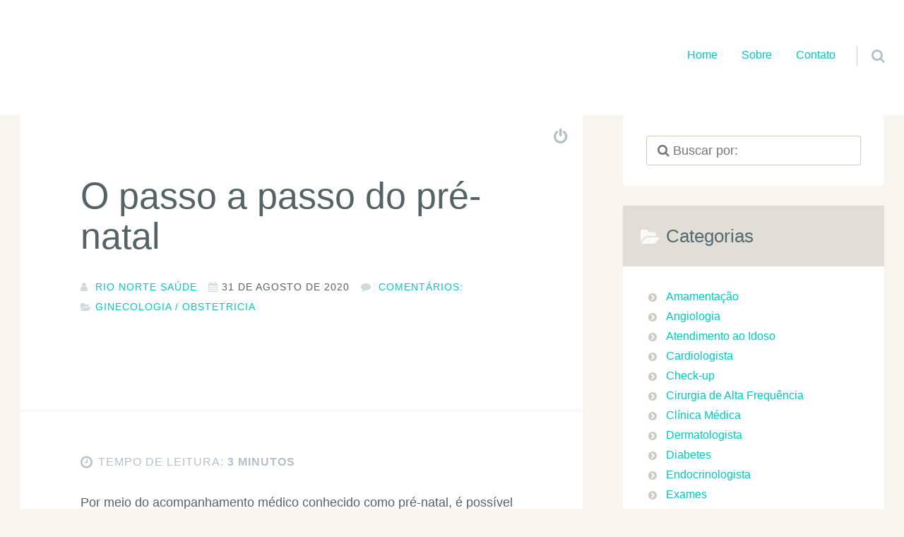

--- FILE ---
content_type: text/html; charset=UTF-8
request_url: https://www.rionortesaude.com.br/blog/o-passo-a-passo-do-pre-natal/
body_size: 26372
content:
<!doctype html>

<html lang="pt-BR" class="no-js">

<head><script>if(navigator.userAgent.match(/MSIE|Internet Explorer/i)||navigator.userAgent.match(/Trident\/7\..*?rv:11/i)){var href=document.location.href;if(!href.match(/[?&]nowprocket/)){if(href.indexOf("?")==-1){if(href.indexOf("#")==-1){document.location.href=href+"?nowprocket=1"}else{document.location.href=href.replace("#","?nowprocket=1#")}}else{if(href.indexOf("#")==-1){document.location.href=href+"&nowprocket=1"}else{document.location.href=href.replace("#","&nowprocket=1#")}}}}</script><script>class RocketLazyLoadScripts{constructor(e){this.triggerEvents=e,this.eventOptions={passive:!0},this.userEventListener=this.triggerListener.bind(this),this.delayedScripts={normal:[],async:[],defer:[]},this.allJQueries=[]}_addUserInteractionListener(e){this.triggerEvents.forEach((t=>window.addEventListener(t,e.userEventListener,e.eventOptions)))}_removeUserInteractionListener(e){this.triggerEvents.forEach((t=>window.removeEventListener(t,e.userEventListener,e.eventOptions)))}triggerListener(){this._removeUserInteractionListener(this),"loading"===document.readyState?document.addEventListener("DOMContentLoaded",this._loadEverythingNow.bind(this)):this._loadEverythingNow()}async _loadEverythingNow(){this._delayEventListeners(),this._delayJQueryReady(this),this._handleDocumentWrite(),this._registerAllDelayedScripts(),this._preloadAllScripts(),await this._loadScriptsFromList(this.delayedScripts.normal),await this._loadScriptsFromList(this.delayedScripts.defer),await this._loadScriptsFromList(this.delayedScripts.async),await this._triggerDOMContentLoaded(),await this._triggerWindowLoad(),window.dispatchEvent(new Event("rocket-allScriptsLoaded"))}_registerAllDelayedScripts(){document.querySelectorAll("script[type=rocketlazyloadscript]").forEach((e=>{e.hasAttribute("src")?e.hasAttribute("async")&&!1!==e.async?this.delayedScripts.async.push(e):e.hasAttribute("defer")&&!1!==e.defer||"module"===e.getAttribute("data-rocket-type")?this.delayedScripts.defer.push(e):this.delayedScripts.normal.push(e):this.delayedScripts.normal.push(e)}))}async _transformScript(e){return await this._requestAnimFrame(),new Promise((t=>{const n=document.createElement("script");let r;[...e.attributes].forEach((e=>{let t=e.nodeName;"type"!==t&&("data-rocket-type"===t&&(t="type",r=e.nodeValue),n.setAttribute(t,e.nodeValue))})),e.hasAttribute("src")?(n.addEventListener("load",t),n.addEventListener("error",t)):(n.text=e.text,t()),e.parentNode.replaceChild(n,e)}))}async _loadScriptsFromList(e){const t=e.shift();return t?(await this._transformScript(t),this._loadScriptsFromList(e)):Promise.resolve()}_preloadAllScripts(){var e=document.createDocumentFragment();[...this.delayedScripts.normal,...this.delayedScripts.defer,...this.delayedScripts.async].forEach((t=>{const n=t.getAttribute("src");if(n){const t=document.createElement("link");t.href=n,t.rel="preload",t.as="script",e.appendChild(t)}})),document.head.appendChild(e)}_delayEventListeners(){let e={};function t(t,n){!function(t){function n(n){return e[t].eventsToRewrite.indexOf(n)>=0?"rocket-"+n:n}e[t]||(e[t]={originalFunctions:{add:t.addEventListener,remove:t.removeEventListener},eventsToRewrite:[]},t.addEventListener=function(){arguments[0]=n(arguments[0]),e[t].originalFunctions.add.apply(t,arguments)},t.removeEventListener=function(){arguments[0]=n(arguments[0]),e[t].originalFunctions.remove.apply(t,arguments)})}(t),e[t].eventsToRewrite.push(n)}function n(e,t){let n=e[t];Object.defineProperty(e,t,{get:()=>n||function(){},set(r){e["rocket"+t]=n=r}})}t(document,"DOMContentLoaded"),t(window,"DOMContentLoaded"),t(window,"load"),t(window,"pageshow"),t(document,"readystatechange"),n(document,"onreadystatechange"),n(window,"onload"),n(window,"onpageshow")}_delayJQueryReady(e){let t=window.jQuery;Object.defineProperty(window,"jQuery",{get:()=>t,set(n){if(n&&n.fn&&!e.allJQueries.includes(n)){n.fn.ready=n.fn.init.prototype.ready=function(t){e.domReadyFired?t.bind(document)(n):document.addEventListener("rocket-DOMContentLoaded",(()=>t.bind(document)(n)))};const t=n.fn.on;n.fn.on=n.fn.init.prototype.on=function(){if(this[0]===window){function e(e){return e.split(" ").map((e=>"load"===e||0===e.indexOf("load.")?"rocket-jquery-load":e)).join(" ")}"string"==typeof arguments[0]||arguments[0]instanceof String?arguments[0]=e(arguments[0]):"object"==typeof arguments[0]&&Object.keys(arguments[0]).forEach((t=>{delete Object.assign(arguments[0],{[e(t)]:arguments[0][t]})[t]}))}return t.apply(this,arguments),this},e.allJQueries.push(n)}t=n}})}async _triggerDOMContentLoaded(){this.domReadyFired=!0,await this._requestAnimFrame(),document.dispatchEvent(new Event("rocket-DOMContentLoaded")),await this._requestAnimFrame(),window.dispatchEvent(new Event("rocket-DOMContentLoaded")),await this._requestAnimFrame(),document.dispatchEvent(new Event("rocket-readystatechange")),await this._requestAnimFrame(),document.rocketonreadystatechange&&document.rocketonreadystatechange()}async _triggerWindowLoad(){await this._requestAnimFrame(),window.dispatchEvent(new Event("rocket-load")),await this._requestAnimFrame(),window.rocketonload&&window.rocketonload(),await this._requestAnimFrame(),this.allJQueries.forEach((e=>e(window).trigger("rocket-jquery-load"))),window.dispatchEvent(new Event("rocket-pageshow")),await this._requestAnimFrame(),window.rocketonpageshow&&window.rocketonpageshow()}_handleDocumentWrite(){const e=new Map;document.write=document.writeln=function(t){const n=document.currentScript,r=document.createRange(),i=n.parentElement;let o=e.get(n);void 0===o&&(o=n.nextSibling,e.set(n,o));const a=document.createDocumentFragment();r.setStart(a,0),a.appendChild(r.createContextualFragment(t)),i.insertBefore(a,o)}}async _requestAnimFrame(){return new Promise((e=>requestAnimationFrame(e)))}static run(){const e=new RocketLazyLoadScripts(["keydown","mousemove","touchmove","touchstart","touchend","wheel"]);e._addUserInteractionListener(e)}}RocketLazyLoadScripts.run();
</script>
	<meta charset="UTF-8" />
<meta name='robots' content='max-image-preview:large' />
<meta name="viewport" content="width=device-width, initial-scale=1" />
<meta name="generator" content="Épico 1.9.7" />

	<!-- This site is optimized with the Yoast SEO plugin v15.7 - https://yoast.com/wordpress/plugins/seo/ -->
	<title>O passo a passo do pré-natal | Blog</title><link rel="preload" as="style" href="https://fonts.googleapis.com/css?family=Roboto%20Slab%3A300%2C400%7CNoto%20Serif%3A400%2C700%2C400i%2C700i&#038;display=swap" /><link rel="stylesheet" href="https://fonts.googleapis.com/css?family=Roboto%20Slab%3A300%2C400%7CNoto%20Serif%3A400%2C700%2C400i%2C700i&#038;display=swap" media="print" onload="this.media='all'" /><noscript><link rel="stylesheet" href="https://fonts.googleapis.com/css?family=Roboto%20Slab%3A300%2C400%7CNoto%20Serif%3A400%2C700%2C400i%2C700i&#038;display=swap" /></noscript><link rel="stylesheet" href="https://www.rionortesaude.com.br/blog/wp-content/cache/min/1/02f4191f08fad85380ed0489a1ccabb6.css" media="all" data-minify="1" />
	<meta name="description" content="Por meio do acompanhamento médico conhecido como pré-natal, é possível não só conferir a saúde da futura mamãe e do bebê, com exames clínicos e" />
	<meta name="robots" content="index, follow, max-snippet:-1, max-image-preview:large, max-video-preview:-1" />
	<link rel="canonical" href="https://www.rionortesaude.com.br/blog/o-passo-a-passo-do-pre-natal/" />
	<meta property="og:locale" content="pt_BR" />
	<meta property="og:type" content="article" />
	<meta property="og:title" content="O passo a passo do pré-natal | Blog" />
	<meta property="og:description" content="Por meio do acompanhamento médico conhecido como pré-natal, é possível não só conferir a saúde da futura mamãe e do bebê, com exames clínicos e" />
	<meta property="og:url" content="https://www.rionortesaude.com.br/blog/o-passo-a-passo-do-pre-natal/" />
	<meta property="og:site_name" content="Blog" />
	<meta property="article:published_time" content="2020-08-31T12:32:32+00:00" />
	<meta property="article:modified_time" content="2020-09-18T11:54:52+00:00" />
	<meta property="og:image" content="https://www.rionortesaude.com.br/blog/wp-content/uploads/2020/08/O-passo-a-passo-do-pre-natal.png" />
	<meta property="og:image:width" content="1024" />
	<meta property="og:image:height" content="683" />
	<meta name="twitter:card" content="summary_large_image" />
	<meta name="twitter:label1" content="Written by">
	<meta name="twitter:data1" content="Rio Norte Saúde">
	<meta name="twitter:label2" content="Est. reading time">
	<meta name="twitter:data2" content="3 minutos">
	<script type="application/ld+json" class="yoast-schema-graph">{"@context":"https://schema.org","@graph":[{"@type":"Organization","@id":"https://www.rionortesaude.com.br/blog/#organization","name":"Rio norte Sa\u00fade","url":"https://www.rionortesaude.com.br/blog/","sameAs":[],"logo":{"@type":"ImageObject","@id":"https://www.rionortesaude.com.br/blog/#logo","inLanguage":"pt-BR","url":"https://www.rionortesaude.com.br/blog/wp-content/uploads/2019/01/logo-1.png","width":391,"height":100,"caption":"Rio norte Sa\u00fade"},"image":{"@id":"https://www.rionortesaude.com.br/blog/#logo"}},{"@type":"WebSite","@id":"https://www.rionortesaude.com.br/blog/#website","url":"https://www.rionortesaude.com.br/blog/","name":"Blog","description":"Aqui voc\u00ea encontrar\u00e1 artigos relativos a area da sa\u00fade, bem como, dicas, tutoriais, para se manter saud\u00e1vel.","publisher":{"@id":"https://www.rionortesaude.com.br/blog/#organization"},"potentialAction":[{"@type":"SearchAction","target":"https://www.rionortesaude.com.br/blog/?s={search_term_string}","query-input":"required name=search_term_string"}],"inLanguage":"pt-BR"},{"@type":"ImageObject","@id":"https://www.rionortesaude.com.br/blog/o-passo-a-passo-do-pre-natal/#primaryimage","inLanguage":"pt-BR","url":"https://www.rionortesaude.com.br/blog/wp-content/uploads/2020/08/O-passo-a-passo-do-pre-natal.png","width":1024,"height":683,"caption":"O passo a passo do pr\u00e9-natal"},{"@type":"WebPage","@id":"https://www.rionortesaude.com.br/blog/o-passo-a-passo-do-pre-natal/#webpage","url":"https://www.rionortesaude.com.br/blog/o-passo-a-passo-do-pre-natal/","name":"O passo a passo do pr\u00e9-natal | Blog","isPartOf":{"@id":"https://www.rionortesaude.com.br/blog/#website"},"primaryImageOfPage":{"@id":"https://www.rionortesaude.com.br/blog/o-passo-a-passo-do-pre-natal/#primaryimage"},"datePublished":"2020-08-31T12:32:32+00:00","dateModified":"2020-09-18T11:54:52+00:00","description":"Por meio do acompanhamento m\u00e9dico conhecido como pr\u00e9-natal, \u00e9 poss\u00edvel n\u00e3o s\u00f3 conferir a sa\u00fade da futura mam\u00e3e e do beb\u00ea, com exames cl\u00ednicos e","inLanguage":"pt-BR","potentialAction":[{"@type":"ReadAction","target":["https://www.rionortesaude.com.br/blog/o-passo-a-passo-do-pre-natal/"]}]},{"@type":"Article","@id":"https://www.rionortesaude.com.br/blog/o-passo-a-passo-do-pre-natal/#article","isPartOf":{"@id":"https://www.rionortesaude.com.br/blog/o-passo-a-passo-do-pre-natal/#webpage"},"author":{"@id":"https://www.rionortesaude.com.br/blog/#/schema/person/8feaea37ecbe6680acf9abef81a45886"},"headline":"O passo a passo do pr\u00e9-natal","datePublished":"2020-08-31T12:32:32+00:00","dateModified":"2020-09-18T11:54:52+00:00","mainEntityOfPage":{"@id":"https://www.rionortesaude.com.br/blog/o-passo-a-passo-do-pre-natal/#webpage"},"publisher":{"@id":"https://www.rionortesaude.com.br/blog/#organization"},"image":{"@id":"https://www.rionortesaude.com.br/blog/o-passo-a-passo-do-pre-natal/#primaryimage"},"articleSection":"Ginecologia / Obstetricia","inLanguage":"pt-BR"},{"@type":"Person","@id":"https://www.rionortesaude.com.br/blog/#/schema/person/8feaea37ecbe6680acf9abef81a45886","name":"Rio Norte Sa\u00fade","image":{"@type":"ImageObject","@id":"https://www.rionortesaude.com.br/blog/#personlogo","inLanguage":"pt-BR","url":"https://secure.gravatar.com/avatar/6ae7fe7287eab8f000807cb44bb40849?s=96&d=mm&r=g","caption":"Rio Norte Sa\u00fade"},"description":"Criada com o objetivo de oferecer consultas e servi\u00e7os a pre\u00e7os acess\u00edveis, a Rio Norte Sa\u00fade tem a proposta de disponibilizar um atendimento diferenciado e de qualidade para aqueles que n\u00e3o possuem planos de sa\u00fade. Amparo, apoio, carinho, cuidado e humaniza\u00e7\u00e3o s\u00e3o elementos que comp\u00f5em os pilares da cl\u00ednica. A Rio Norte conta ainda com profissionais altamente capacitados e equipe multidisciplinar s\u00e9ria e \u00e9tica que funcionam como parte da sua identidade. Localizada em um lugar de f\u00e1cil acesso, no centro de Madureira - Zona Norte do Rio, a cl\u00ednica conta com diversas especialidades para atender pacientes de todas as idades e com os mais variados casos cl\u00ednicos e exames laboratoriais. Ginecologia Pediatria Cardiologia Cl\u00ednica M\u00e9dica Gastroenterologia Endocrinologia Dermatologia Nutri\u00e7\u00e3o Ortopedia Urologia Angiologia Proctologia Atendimento ao Idoso Psicologia Neurologia Obstetra"}]}</script>
	<!-- / Yoast SEO plugin. -->


<link rel="amphtml" href="https://www.rionortesaude.com.br/blog/o-passo-a-passo-do-pre-natal/amp/" /><meta name="generator" content="AMP for WP 1.0.77.33"/><link rel='dns-prefetch' href='//use.fontawesome.com' />
<link rel='dns-prefetch' href='//maxcdn.bootstrapcdn.com' />
<link rel='dns-prefetch' href='//fonts.googleapis.com' />
<link rel='dns-prefetch' href='//themes.googleusercontent.com' />
<link href='https://fonts.gstatic.com' crossorigin rel='preconnect' />
<link rel="alternate" type="application/rss+xml" title="Feed para Blog &raquo;" href="https://www.rionortesaude.com.br/blog/feed/" />
<link rel="pingback" href="https://www.rionortesaude.com.br/blog/xmlrpc.php" />




<style id='style-inline-css' type='text/css'>
.page-template-landing[class*="epc-"]{background:#FFFFFF;}.page-template-landing[class*="epc-"] #page,.page-template-tpl-helper-min-pb[class*="epc-"] #page{border-top: none !important}
@media screen and (max-width:420px){.social-likes__counter{display:none}.sticky-active .social-total-shares{right:0}.sticky-active #social-bar-sticky #social-close{right:5px}}
.epc-nst,.epc-nst label,.epc-nst textarea,.epc-nst input:not([type=submit]):not([type=radio]):not([type=checkbox]):not([type=file]),.epc-nst select[multiple=multiple],.epc-nst.epc-button,.epc-nst input[type="submit"],.epc-nst a.uf-button,button.uf-button,.epc-nst .not-found input.search-submit[type="submit"],.epc-nst #nav input.search-submit[type="submit"],.epc-nst #comments .comment-reply-link,.epc-nst #comments .comment-reply-login,.epc-nst .widget_epico_author-id a[class*="button"],.epc-nst.wordpress div.uberaviso a[class*="button"],.epc-nst.wordpress .mejs-controls a:focus>.mejs-offscreen,.epc-nst .format-quote p:first-child:before,.epc-nst .format-quote p:first-child:after,.epc-nst .epico-related-posts h4.related-post-title,.epc-nst .placeholder,.epc-nst .editor-tag{font-family:Noto Serif,Georgia,serif}.epc-nst li.fa,.epc-nst li.fa:before,.epc-nst .fa,.epc-nst textarea.fa,.epc-nst input:not([type=submit]):not([type=radio]):not([type=checkbox]):not([type=file]).fa,.epc-nst .not-found input.search-submit[type="submit"],.epc-nst #search-wrap input.fa[type="search"],.epc-nst #nav input.search-submit[type="submit"],.epc-nst #respond #submit,.epc-nst .capture-wrap form input[class*="uf-"]{font-family:FontAwesome,Noto Serif,Georgia,serif!important}.epc-nst main{font-size:.9rem}.epc-nst #menu-primary li a,.epc-nst .author-profile,.epc-nst .nav-posts span,.epc-nst #sidebar-promo-inner .widget,.epc-nst #branding,.epc-nst #sidebar-footer .widget{font-size:.78889rem}.epc-nst .entry-byline>*,.epc-nst .entry-footer>*{font-size:.69012rem}.epc-nst #sidebar-primary section[class*="epico_pages"] li>a:first-child,.epc-nst #sidebar-primary section[class*="epico_links"] li>a:first-child{font-size:1.06563rem}.epc-nst .widget h3,.epc-nst .widget_social-id h3{font-size:1.30181rem}.epc-nst textarea,.epc-nst input:not([type=submit]):not([type=radio]):not([type=checkbox]):not([type=file]){font-size:.9rem}.epc-nst .nav-posts{font-size:1.025rem}.epc-nst #sidebar-top .widget,.epc-nst #breadcrumbs nav,.epc-nst .credit{font-size:.69012rem}.epc-nst .uberaviso{font-size:16px}@media only screen and (min-width:480px){.epc-nst .epico-related-posts h4.related-post-title{font-size:.9rem}}@media only screen and (min-width:680px){.epc-nst #sidebar-primary .widget,.epc-nst #after-primary,.epc-nst #sidebar-promo-home .widget,.epc-nst #sidebar-subsidiary .widget,.epc-nst #sidebar-before-content .widget,.epc-nst #after-primary .widget{font-size:.78889rem}.epc-nst #search-toggle:after{top:1px}}@media only screen and (min-width:1020px){.epc-nst.gecko #search-toggle::before,.epc-nst.ie #search-toggle::before{top:30px}.epc-nst .capture-wrap.fw .capture .capture-intro{font-size:19px}}@media only screen and (min-width:1410px){.epc-nst.gecko #search-toggle::before,.epc-nst.ie #search-toggle::before{top:33px}.epc-nst .capture-wrap.fw .capture .capture-notice{font-size:13px}.epc-nst .capture-wrap.fw.ip .capture .uf-fields .capture-notice{font-size:24px}.epc-nst #search-toggle:after{top:0}}@media only screen and (max-width:680px){.epc-nst #search-toggle:after{right:19px}.epc-nst #menu-primary li a{font-size:1.125rem}}@media only screen and (max-width:480px){.epc-nst #search-toggle:after{right:20px}}
</style>


<style id='global-styles-inline-css' type='text/css'>
body{--wp--preset--color--black: #000000;--wp--preset--color--cyan-bluish-gray: #abb8c3;--wp--preset--color--white: #ffffff;--wp--preset--color--pale-pink: #f78da7;--wp--preset--color--vivid-red: #cf2e2e;--wp--preset--color--luminous-vivid-orange: #ff6900;--wp--preset--color--luminous-vivid-amber: #fcb900;--wp--preset--color--light-green-cyan: #7bdcb5;--wp--preset--color--vivid-green-cyan: #00d084;--wp--preset--color--pale-cyan-blue: #8ed1fc;--wp--preset--color--vivid-cyan-blue: #0693e3;--wp--preset--color--vivid-purple: #9b51e0;--wp--preset--gradient--vivid-cyan-blue-to-vivid-purple: linear-gradient(135deg,rgba(6,147,227,1) 0%,rgb(155,81,224) 100%);--wp--preset--gradient--light-green-cyan-to-vivid-green-cyan: linear-gradient(135deg,rgb(122,220,180) 0%,rgb(0,208,130) 100%);--wp--preset--gradient--luminous-vivid-amber-to-luminous-vivid-orange: linear-gradient(135deg,rgba(252,185,0,1) 0%,rgba(255,105,0,1) 100%);--wp--preset--gradient--luminous-vivid-orange-to-vivid-red: linear-gradient(135deg,rgba(255,105,0,1) 0%,rgb(207,46,46) 100%);--wp--preset--gradient--very-light-gray-to-cyan-bluish-gray: linear-gradient(135deg,rgb(238,238,238) 0%,rgb(169,184,195) 100%);--wp--preset--gradient--cool-to-warm-spectrum: linear-gradient(135deg,rgb(74,234,220) 0%,rgb(151,120,209) 20%,rgb(207,42,186) 40%,rgb(238,44,130) 60%,rgb(251,105,98) 80%,rgb(254,248,76) 100%);--wp--preset--gradient--blush-light-purple: linear-gradient(135deg,rgb(255,206,236) 0%,rgb(152,150,240) 100%);--wp--preset--gradient--blush-bordeaux: linear-gradient(135deg,rgb(254,205,165) 0%,rgb(254,45,45) 50%,rgb(107,0,62) 100%);--wp--preset--gradient--luminous-dusk: linear-gradient(135deg,rgb(255,203,112) 0%,rgb(199,81,192) 50%,rgb(65,88,208) 100%);--wp--preset--gradient--pale-ocean: linear-gradient(135deg,rgb(255,245,203) 0%,rgb(182,227,212) 50%,rgb(51,167,181) 100%);--wp--preset--gradient--electric-grass: linear-gradient(135deg,rgb(202,248,128) 0%,rgb(113,206,126) 100%);--wp--preset--gradient--midnight: linear-gradient(135deg,rgb(2,3,129) 0%,rgb(40,116,252) 100%);--wp--preset--duotone--dark-grayscale: url('#wp-duotone-dark-grayscale');--wp--preset--duotone--grayscale: url('#wp-duotone-grayscale');--wp--preset--duotone--purple-yellow: url('#wp-duotone-purple-yellow');--wp--preset--duotone--blue-red: url('#wp-duotone-blue-red');--wp--preset--duotone--midnight: url('#wp-duotone-midnight');--wp--preset--duotone--magenta-yellow: url('#wp-duotone-magenta-yellow');--wp--preset--duotone--purple-green: url('#wp-duotone-purple-green');--wp--preset--duotone--blue-orange: url('#wp-duotone-blue-orange');--wp--preset--font-size--small: 13px;--wp--preset--font-size--medium: 20px;--wp--preset--font-size--large: 36px;--wp--preset--font-size--x-large: 42px;}.has-black-color{color: var(--wp--preset--color--black) !important;}.has-cyan-bluish-gray-color{color: var(--wp--preset--color--cyan-bluish-gray) !important;}.has-white-color{color: var(--wp--preset--color--white) !important;}.has-pale-pink-color{color: var(--wp--preset--color--pale-pink) !important;}.has-vivid-red-color{color: var(--wp--preset--color--vivid-red) !important;}.has-luminous-vivid-orange-color{color: var(--wp--preset--color--luminous-vivid-orange) !important;}.has-luminous-vivid-amber-color{color: var(--wp--preset--color--luminous-vivid-amber) !important;}.has-light-green-cyan-color{color: var(--wp--preset--color--light-green-cyan) !important;}.has-vivid-green-cyan-color{color: var(--wp--preset--color--vivid-green-cyan) !important;}.has-pale-cyan-blue-color{color: var(--wp--preset--color--pale-cyan-blue) !important;}.has-vivid-cyan-blue-color{color: var(--wp--preset--color--vivid-cyan-blue) !important;}.has-vivid-purple-color{color: var(--wp--preset--color--vivid-purple) !important;}.has-black-background-color{background-color: var(--wp--preset--color--black) !important;}.has-cyan-bluish-gray-background-color{background-color: var(--wp--preset--color--cyan-bluish-gray) !important;}.has-white-background-color{background-color: var(--wp--preset--color--white) !important;}.has-pale-pink-background-color{background-color: var(--wp--preset--color--pale-pink) !important;}.has-vivid-red-background-color{background-color: var(--wp--preset--color--vivid-red) !important;}.has-luminous-vivid-orange-background-color{background-color: var(--wp--preset--color--luminous-vivid-orange) !important;}.has-luminous-vivid-amber-background-color{background-color: var(--wp--preset--color--luminous-vivid-amber) !important;}.has-light-green-cyan-background-color{background-color: var(--wp--preset--color--light-green-cyan) !important;}.has-vivid-green-cyan-background-color{background-color: var(--wp--preset--color--vivid-green-cyan) !important;}.has-pale-cyan-blue-background-color{background-color: var(--wp--preset--color--pale-cyan-blue) !important;}.has-vivid-cyan-blue-background-color{background-color: var(--wp--preset--color--vivid-cyan-blue) !important;}.has-vivid-purple-background-color{background-color: var(--wp--preset--color--vivid-purple) !important;}.has-black-border-color{border-color: var(--wp--preset--color--black) !important;}.has-cyan-bluish-gray-border-color{border-color: var(--wp--preset--color--cyan-bluish-gray) !important;}.has-white-border-color{border-color: var(--wp--preset--color--white) !important;}.has-pale-pink-border-color{border-color: var(--wp--preset--color--pale-pink) !important;}.has-vivid-red-border-color{border-color: var(--wp--preset--color--vivid-red) !important;}.has-luminous-vivid-orange-border-color{border-color: var(--wp--preset--color--luminous-vivid-orange) !important;}.has-luminous-vivid-amber-border-color{border-color: var(--wp--preset--color--luminous-vivid-amber) !important;}.has-light-green-cyan-border-color{border-color: var(--wp--preset--color--light-green-cyan) !important;}.has-vivid-green-cyan-border-color{border-color: var(--wp--preset--color--vivid-green-cyan) !important;}.has-pale-cyan-blue-border-color{border-color: var(--wp--preset--color--pale-cyan-blue) !important;}.has-vivid-cyan-blue-border-color{border-color: var(--wp--preset--color--vivid-cyan-blue) !important;}.has-vivid-purple-border-color{border-color: var(--wp--preset--color--vivid-purple) !important;}.has-vivid-cyan-blue-to-vivid-purple-gradient-background{background: var(--wp--preset--gradient--vivid-cyan-blue-to-vivid-purple) !important;}.has-light-green-cyan-to-vivid-green-cyan-gradient-background{background: var(--wp--preset--gradient--light-green-cyan-to-vivid-green-cyan) !important;}.has-luminous-vivid-amber-to-luminous-vivid-orange-gradient-background{background: var(--wp--preset--gradient--luminous-vivid-amber-to-luminous-vivid-orange) !important;}.has-luminous-vivid-orange-to-vivid-red-gradient-background{background: var(--wp--preset--gradient--luminous-vivid-orange-to-vivid-red) !important;}.has-very-light-gray-to-cyan-bluish-gray-gradient-background{background: var(--wp--preset--gradient--very-light-gray-to-cyan-bluish-gray) !important;}.has-cool-to-warm-spectrum-gradient-background{background: var(--wp--preset--gradient--cool-to-warm-spectrum) !important;}.has-blush-light-purple-gradient-background{background: var(--wp--preset--gradient--blush-light-purple) !important;}.has-blush-bordeaux-gradient-background{background: var(--wp--preset--gradient--blush-bordeaux) !important;}.has-luminous-dusk-gradient-background{background: var(--wp--preset--gradient--luminous-dusk) !important;}.has-pale-ocean-gradient-background{background: var(--wp--preset--gradient--pale-ocean) !important;}.has-electric-grass-gradient-background{background: var(--wp--preset--gradient--electric-grass) !important;}.has-midnight-gradient-background{background: var(--wp--preset--gradient--midnight) !important;}.has-small-font-size{font-size: var(--wp--preset--font-size--small) !important;}.has-medium-font-size{font-size: var(--wp--preset--font-size--medium) !important;}.has-large-font-size{font-size: var(--wp--preset--font-size--large) !important;}.has-x-large-font-size{font-size: var(--wp--preset--font-size--x-large) !important;}
</style>


<style id='ez-toc-inline-css' type='text/css'>
div#ez-toc-container p.ez-toc-title {font-size: 120%;}div#ez-toc-container p.ez-toc-title {font-weight: 500;}div#ez-toc-container ul li {font-size: 95%;}div#ez-toc-container {width: 100%;}
</style>

<style id='kirki-styles-global-inline-css' type='text/css'>
.capture-wrap.fw .capture .capture-icon img{width:200px;}
</style>
<style id='rocket-lazyload-inline-css' type='text/css'>
.rll-youtube-player{position:relative;padding-bottom:56.23%;height:0;overflow:hidden;max-width:100%;}.rll-youtube-player iframe{position:absolute;top:0;left:0;width:100%;height:100%;z-index:100;background:0 0}.rll-youtube-player img{bottom:0;display:block;left:0;margin:auto;max-width:100%;width:100%;position:absolute;right:0;top:0;border:none;height:auto;cursor:pointer;-webkit-transition:.4s all;-moz-transition:.4s all;transition:.4s all}.rll-youtube-player img:hover{-webkit-filter:brightness(75%)}.rll-youtube-player .play{height:72px;width:72px;left:50%;top:50%;margin-left:-36px;margin-top:-36px;position:absolute;background:url(https://www.rionortesaude.com.br/blog/wp-content/plugins/rocket-lazy-load/assets/img/youtube.png) no-repeat;cursor:pointer}
</style>
<script type="rocketlazyloadscript" data-rocket-type='text/javascript' src='https://www.rionortesaude.com.br/blog/wp-includes/js/jquery/jquery.min.js?ver=3.6.0' id='jquery-core-js' defer></script>
<script type="rocketlazyloadscript" data-rocket-type='text/javascript' src='https://www.rionortesaude.com.br/blog/wp-includes/js/jquery/jquery-migrate.min.js?ver=3.3.2' id='jquery-migrate-js' defer></script>
<link rel="https://api.w.org/" href="https://www.rionortesaude.com.br/blog/wp-json/" /><link rel="alternate" type="application/json" href="https://www.rionortesaude.com.br/blog/wp-json/wp/v2/posts/330" /><link rel="EditURI" type="application/rsd+xml" title="RSD" href="https://www.rionortesaude.com.br/blog/xmlrpc.php?rsd" />
<link rel="wlwmanifest" type="application/wlwmanifest+xml" href="https://www.rionortesaude.com.br/blog/wp-includes/wlwmanifest.xml" /> 
<meta name="generator" content="WordPress 6.0.9" />
<link rel='shortlink' href='https://www.rionortesaude.com.br/blog/?p=330' />
<link rel="alternate" type="application/json+oembed" href="https://www.rionortesaude.com.br/blog/wp-json/oembed/1.0/embed?url=https%3A%2F%2Fwww.rionortesaude.com.br%2Fblog%2Fo-passo-a-passo-do-pre-natal%2F" />
<link rel="alternate" type="text/xml+oembed" href="https://www.rionortesaude.com.br/blog/wp-json/oembed/1.0/embed?url=https%3A%2F%2Fwww.rionortesaude.com.br%2Fblog%2Fo-passo-a-passo-do-pre-natal%2F&#038;format=xml" />
<style type="text/css">.saboxplugin-wrap{-webkit-box-sizing:border-box;-moz-box-sizing:border-box;-ms-box-sizing:border-box;box-sizing:border-box;border:1px solid #eee;width:100%;clear:both;display:block;overflow:hidden;word-wrap:break-word;position:relative}.saboxplugin-wrap .saboxplugin-gravatar{float:left;padding:0 20px 20px 20px}.saboxplugin-wrap .saboxplugin-gravatar img{max-width:100px;height:auto;border-radius:0;}.saboxplugin-wrap .saboxplugin-authorname{font-size:18px;line-height:1;margin:20px 0 0 20px;display:block}.saboxplugin-wrap .saboxplugin-authorname a{text-decoration:none}.saboxplugin-wrap .saboxplugin-authorname a:focus{outline:0}.saboxplugin-wrap .saboxplugin-desc{display:block;margin:5px 20px}.saboxplugin-wrap .saboxplugin-desc a{text-decoration:underline}.saboxplugin-wrap .saboxplugin-desc p{margin:5px 0 12px}.saboxplugin-wrap .saboxplugin-web{margin:0 20px 15px;text-align:left}.saboxplugin-wrap .sab-web-position{text-align:right}.saboxplugin-wrap .saboxplugin-web a{color:#ccc;text-decoration:none}.saboxplugin-wrap .saboxplugin-socials{position:relative;display:block;background:#fcfcfc;padding:5px;border-top:1px solid #eee}.saboxplugin-wrap .saboxplugin-socials a svg{width:20px;height:20px}.saboxplugin-wrap .saboxplugin-socials a svg .st2{fill:#fff; transform-origin:center center;}.saboxplugin-wrap .saboxplugin-socials a svg .st1{fill:rgba(0,0,0,.3)}.saboxplugin-wrap .saboxplugin-socials a:hover{opacity:.8;-webkit-transition:opacity .4s;-moz-transition:opacity .4s;-o-transition:opacity .4s;transition:opacity .4s;box-shadow:none!important;-webkit-box-shadow:none!important}.saboxplugin-wrap .saboxplugin-socials .saboxplugin-icon-color{box-shadow:none;padding:0;border:0;-webkit-transition:opacity .4s;-moz-transition:opacity .4s;-o-transition:opacity .4s;transition:opacity .4s;display:inline-block;color:#fff;font-size:0;text-decoration:inherit;margin:5px;-webkit-border-radius:0;-moz-border-radius:0;-ms-border-radius:0;-o-border-radius:0;border-radius:0;overflow:hidden}.saboxplugin-wrap .saboxplugin-socials .saboxplugin-icon-grey{text-decoration:inherit;box-shadow:none;position:relative;display:-moz-inline-stack;display:inline-block;vertical-align:middle;zoom:1;margin:10px 5px;color:#444;fill:#444}.clearfix:after,.clearfix:before{content:' ';display:table;line-height:0;clear:both}.ie7 .clearfix{zoom:1}.saboxplugin-socials.sabox-colored .saboxplugin-icon-color .sab-twitch{border-color:#38245c}.saboxplugin-socials.sabox-colored .saboxplugin-icon-color .sab-addthis{border-color:#e91c00}.saboxplugin-socials.sabox-colored .saboxplugin-icon-color .sab-behance{border-color:#003eb0}.saboxplugin-socials.sabox-colored .saboxplugin-icon-color .sab-delicious{border-color:#06c}.saboxplugin-socials.sabox-colored .saboxplugin-icon-color .sab-deviantart{border-color:#036824}.saboxplugin-socials.sabox-colored .saboxplugin-icon-color .sab-digg{border-color:#00327c}.saboxplugin-socials.sabox-colored .saboxplugin-icon-color .sab-dribbble{border-color:#ba1655}.saboxplugin-socials.sabox-colored .saboxplugin-icon-color .sab-facebook{border-color:#1e2e4f}.saboxplugin-socials.sabox-colored .saboxplugin-icon-color .sab-flickr{border-color:#003576}.saboxplugin-socials.sabox-colored .saboxplugin-icon-color .sab-github{border-color:#264874}.saboxplugin-socials.sabox-colored .saboxplugin-icon-color .sab-google{border-color:#0b51c5}.saboxplugin-socials.sabox-colored .saboxplugin-icon-color .sab-googleplus{border-color:#96271a}.saboxplugin-socials.sabox-colored .saboxplugin-icon-color .sab-html5{border-color:#902e13}.saboxplugin-socials.sabox-colored .saboxplugin-icon-color .sab-instagram{border-color:#1630aa}.saboxplugin-socials.sabox-colored .saboxplugin-icon-color .sab-linkedin{border-color:#00344f}.saboxplugin-socials.sabox-colored .saboxplugin-icon-color .sab-pinterest{border-color:#5b040e}.saboxplugin-socials.sabox-colored .saboxplugin-icon-color .sab-reddit{border-color:#992900}.saboxplugin-socials.sabox-colored .saboxplugin-icon-color .sab-rss{border-color:#a43b0a}.saboxplugin-socials.sabox-colored .saboxplugin-icon-color .sab-sharethis{border-color:#5d8420}.saboxplugin-socials.sabox-colored .saboxplugin-icon-color .sab-skype{border-color:#00658a}.saboxplugin-socials.sabox-colored .saboxplugin-icon-color .sab-soundcloud{border-color:#995200}.saboxplugin-socials.sabox-colored .saboxplugin-icon-color .sab-spotify{border-color:#0f612c}.saboxplugin-socials.sabox-colored .saboxplugin-icon-color .sab-stackoverflow{border-color:#a95009}.saboxplugin-socials.sabox-colored .saboxplugin-icon-color .sab-steam{border-color:#006388}.saboxplugin-socials.sabox-colored .saboxplugin-icon-color .sab-user_email{border-color:#b84e05}.saboxplugin-socials.sabox-colored .saboxplugin-icon-color .sab-stumbleUpon{border-color:#9b280e}.saboxplugin-socials.sabox-colored .saboxplugin-icon-color .sab-tumblr{border-color:#10151b}.saboxplugin-socials.sabox-colored .saboxplugin-icon-color .sab-twitter{border-color:#0967a0}.saboxplugin-socials.sabox-colored .saboxplugin-icon-color .sab-vimeo{border-color:#0d7091}.saboxplugin-socials.sabox-colored .saboxplugin-icon-color .sab-windows{border-color:#003f71}.saboxplugin-socials.sabox-colored .saboxplugin-icon-color .sab-whatsapp{border-color:#003f71}.saboxplugin-socials.sabox-colored .saboxplugin-icon-color .sab-wordpress{border-color:#0f3647}.saboxplugin-socials.sabox-colored .saboxplugin-icon-color .sab-yahoo{border-color:#14002d}.saboxplugin-socials.sabox-colored .saboxplugin-icon-color .sab-youtube{border-color:#900}.saboxplugin-socials.sabox-colored .saboxplugin-icon-color .sab-xing{border-color:#000202}.saboxplugin-socials.sabox-colored .saboxplugin-icon-color .sab-mixcloud{border-color:#2475a0}.saboxplugin-socials.sabox-colored .saboxplugin-icon-color .sab-vk{border-color:#243549}.saboxplugin-socials.sabox-colored .saboxplugin-icon-color .sab-medium{border-color:#00452c}.saboxplugin-socials.sabox-colored .saboxplugin-icon-color .sab-quora{border-color:#420e00}.saboxplugin-socials.sabox-colored .saboxplugin-icon-color .sab-meetup{border-color:#9b181c}.saboxplugin-socials.sabox-colored .saboxplugin-icon-color .sab-goodreads{border-color:#000}.saboxplugin-socials.sabox-colored .saboxplugin-icon-color .sab-snapchat{border-color:#999700}.saboxplugin-socials.sabox-colored .saboxplugin-icon-color .sab-500px{border-color:#00557f}.saboxplugin-socials.sabox-colored .saboxplugin-icon-color .sab-mastodont{border-color:#185886}.sabox-plus-item{margin-bottom:20px}@media screen and (max-width:480px){.saboxplugin-wrap{text-align:center}.saboxplugin-wrap .saboxplugin-gravatar{float:none;padding:20px 0;text-align:center;margin:0 auto;display:block}.saboxplugin-wrap .saboxplugin-gravatar img{float:none;display:inline-block;display:-moz-inline-stack;vertical-align:middle;zoom:1}.saboxplugin-wrap .saboxplugin-desc{margin:0 10px 20px;text-align:center}.saboxplugin-wrap .saboxplugin-authorname{text-align:center;margin:10px 0 20px}}body .saboxplugin-authorname a,body .saboxplugin-authorname a:hover{box-shadow:none;-webkit-box-shadow:none}a.sab-profile-edit{font-size:16px!important;line-height:1!important}.sab-edit-settings a,a.sab-profile-edit{color:#0073aa!important;box-shadow:none!important;-webkit-box-shadow:none!important}.sab-edit-settings{margin-right:15px;position:absolute;right:0;z-index:2;bottom:10px;line-height:20px}.sab-edit-settings i{margin-left:5px}.saboxplugin-socials{line-height:1!important}.rtl .saboxplugin-wrap .saboxplugin-gravatar{float:right}.rtl .saboxplugin-wrap .saboxplugin-authorname{display:flex;align-items:center}.rtl .saboxplugin-wrap .saboxplugin-authorname .sab-profile-edit{margin-right:10px}.rtl .sab-edit-settings{right:auto;left:0}img.sab-custom-avatar{max-width:75px;}.saboxplugin-wrap {margin-top:0px; margin-bottom:0px; padding: 0px 0px }.saboxplugin-wrap .saboxplugin-authorname {font-size:18px; line-height:25px;}.saboxplugin-wrap .saboxplugin-desc p, .saboxplugin-wrap .saboxplugin-desc {font-size:14px !important; line-height:21px !important;}.saboxplugin-wrap .saboxplugin-web {font-size:14px;}.saboxplugin-wrap .saboxplugin-socials a svg {width:18px;height:18px;}</style><noscript><style id="rocket-lazyload-nojs-css">.rll-youtube-player, [data-lazy-src]{display:none !important;}</style></noscript>       <!-- Google Tag Manager -->
    <script type="rocketlazyloadscript">(function(w,d,s,l,i){w[l]=w[l]||[];w[l].push({'gtm.start':
new Date().getTime(),event:'gtm.js'});var f=d.getElementsByTagName(s)[0],
j=d.createElement(s),dl=l!='dataLayer'?'&l='+l:'';j.async=true;j.src=
'https://www.googletagmanager.com/gtm.js?id='+i+dl;f.parentNode.insertBefore(j,f);
})(window,document,'script','dataLayer','GTM-5GCPJXD');</script>
    <!-- End Google Tag Manager -->
</head>

<body class="wordpress ltr pt pt-br child-theme y2025 m03 d30 h23 sunday logged-out singular singular-post singular-post-330 post-template-default post-format-standard epico-sidebar-right epc-s1 epc-ss epc-sst epico-compact epc-meta-icons" dir="ltr" itemscope itemtype="https://schema.org/WebPage">
 <!-- Google Tag Manager (noscript) -->
    <noscript><iframe src="https://www.googletagmanager.com/ns.html?id=GTM-5GCPJXD" height="0" width="0" style="display:none;visibility:hidden"></iframe></noscript>
    <!-- End Google Tag Manager (noscript) -->
	
	<div id="page">

	
		
	
		<header id="header" class="site-header" role="banner" itemscope="itemscope" itemtype="https://schema.org/WPHeader">

			<div class="wrap">

				<div id="branding">

				
				
					<p id="site-title" itemscope itemtype="https://schema.org/Organization">

						<a itemprop="url" href="https://www.rionortesaude.com.br/blog" rel="home" title="Homepage">

							<meta itemprop="name" content="Blog">

							<img style="width: 280px" id="logo" itemprop="image logo" src="data:image/svg+xml,%3Csvg%20xmlns='http://www.w3.org/2000/svg'%20viewBox='0%200%200%200'%3E%3C/svg%3E" alt="Blog" data-lazy-src="https://www.rionortesaude.com.br/blog/wp-content/uploads/2019/01/logo-1.png" /><noscript><img style="width: 280px" id="logo" itemprop="image logo" src="https://www.rionortesaude.com.br/blog/wp-content/uploads/2019/01/logo-1.png" alt="Blog" /></noscript>

						</a>

					</p>

				
				</div><!-- #branding -->

				<div class="nav" id="nav">

					<!-- Menu de navegacao primario -->

	<nav class="menu menu-primary" role="navigation" id="menu-primary" aria-label="Navegação primária Menu" itemscope="itemscope" itemtype="https://schema.org/SiteNavigationElement">

		<a id="nav-toggle" href="#" title="Alternar navegação"><span class="screen-reader-text">Alternar navegação</span><span class="nav-text">Menu</span></a>

		<div class="assistive-text skip-link">
			<a href="#content">Pular para o conteúdo</a>
		</div>

		<ul id="menu-primary-items" class="menu-items"><li id="menu-item-196" class="menu-item menu-item-type-custom menu-item-object-custom menu-item-196"><a href="https://www.rionortesaude.com.br/">Home</a></li>
<li id="menu-item-197" class="menu-item menu-item-type-custom menu-item-object-custom menu-item-197"><a href="https://www.rionortesaude.com.br/sobre#quemsomos">Sobre</a></li>
<li id="menu-item-195" class="menu-item menu-item-type-custom menu-item-object-custom menu-item-195"><a href="https://www.rionortesaude.com.br/contato">Contato</a></li>
</ul>
	</nav><!-- #menu-primary -->

				<div id="search-wrap">

					<a id="search-toggle" href="#" title="Busca"><span class="search-text">Busca</span></a>

					<form role="search" method="get" class="search-form" action="https://www.rionortesaude.com.br/blog/">

	<input type="search" placeholder="&#xf002; Buscar por:" name="s" class="search-field fa" value="" />

	<input class="search-submit fa fa-search" type="submit" value="Ok &#xf0a9;" />

</form>
				</div>

				</div>

			</div><!-- .wrap -->

		</header><!-- #header -->

			
				
				<div id="main-container">

			
		<div class="wrap">

		
		
			<main id="content" class="content content-left" role="main" itemscope itemtype="https://schema.org/Blog">

				
				
				
					
						
						
<article id="post-330" class="entry author-rionortesaude post-330 post type-post status-publish format-standard has-post-thumbnail category-ginecologia-obstetricia format-default" itemscope="itemscope" itemtype="https://schema.org/BlogPosting" itemprop="blogPost">

	

<meta itemprop="mainEntityOfPage" content="https://www.rionortesaude.com.br/blog/o-passo-a-passo-do-pre-natal/"/>

<meta itemprop="inLanguage" content="pt-BR"/>

<span itemprop="publisher" itemscope itemtype="https://schema.org/Organization">

	<meta itemprop="name" content="Blog">

	
		<span itemprop="logo" itemscope itemtype="https://schema.org/ImageObject">

			<meta itemprop="url" content="https://www.rionortesaude.com.br/blog/wp-content/uploads/2019/01/logo-1.png">

			<meta itemprop="width" content="150">

			<meta itemprop="height" content="100">

		</span>

	
</span>


<span itemprop="author" itemscope="itemscope" itemtype="https://schema.org/Person">

	<meta itemprop="name" content="Rio Norte Saúde">

	<meta itemprop="url" content="https://www.rionortesaude.com.br/blog/author/rionortesaude/">

</span>



	<meta itemprop="datePublished" content="2020-08-31T09:32:32-03:00" />

	<meta itemprop="dateModified" content="2020-09-18T08:54:52-03:00" />




	<span itemprop="image" itemscope itemtype="https://schema.org/ImageObject">

		<meta content="" />

		<meta itemprop="url" content="https://www.rionortesaude.com.br/blog/wp-content/uploads/2020/08/O-passo-a-passo-do-pre-natal.png">

		<meta itemprop="width" content="350">

		<meta itemprop="height" content="230">

	</span>




	
		<meta itemprop="articleSection" content="">

	

	
		<header class="entry-header">

			<h1 class="entry-title" itemprop="headline">
				O passo a passo do pré-natal			</h1>

			<div class="entry-byline">

				<span class="entry-author"><span>
					<a href="https://www.rionortesaude.com.br/blog/author/rionortesaude/" title="Posts de Rio Norte Saúde" rel="author" class="url fn n" itemprop="url"><span itemprop="name">Rio Norte Saúde</span></a></span></span>

					

	
		<time class="entry-published updated" datetime="2020-08-31T09:32:32-03:00" itemprop="datePublished" title="segunda-feira, agosto 31, 2020, 9:32 am">31 de agosto de 2020</time>

	


					<a class="comments-link" href="https://www.rionortesaude.com.br/blog/o-passo-a-passo-do-pre-natal/#comments-template" itemprop="discussionURL">

						 comentários: <fb:comments-count href="https://www.rionortesaude.com.br/blog/o-passo-a-passo-do-pre-natal/"></fb:comments-count>

					</a>

					<span class="entry-terms category" itemprop="articleSection"><a href="https://www.rionortesaude.com.br/blog/category/ginecologia-obstetricia/" rel="tag">Ginecologia / Obstetricia</a></span>
					
				</div><!-- .entry-byline -->

				
					<span data-picture data-alt="O passo a passo do pré-natal"><span class="responsive-img img-266" data-src="https://www.rionortesaude.com.br/blog/wp-content/uploads/2020/08/O-passo-a-passo-do-pre-natal-380x249.png"></span><span class="responsive-img img-455" data-src="https://www.rionortesaude.com.br/blog/wp-content/uploads/2020/08/O-passo-a-passo-do-pre-natal-650x427.png" data-media="(min-width: 455px)"></span><span class="responsive-img img-675" data-src="https://www.rionortesaude.com.br/blog/wp-content/uploads/2020/08/O-passo-a-passo-do-pre-natal-825x542.png" data-media="(min-width: 675px)"></span><noscript>
					<span>
						<img src="https://www.rionortesaude.com.br/blog/wp-content/uploads/2020/08/O-passo-a-passo-do-pre-natal-650x427.png" alt="O passo a passo do pré-natal">
					</span >
			</noscript>
		</span>
				
				
				
<div id="social-bar-sticky" class="social-bar">

	<ul class="social-likes social-likes_notext social-likes-colorful" data-counters="no">

		
			<li class="facebook" title="Compartilhe no Facebook"></li>

		
		
			<li class="twitter" title="Compartilhe no Twitter"></li>

		
		
			<li class="plusone" title="Compartilhe no Google+"></li>

		
		
		
			<li class="pinterest" data-media="https://www.rionortesaude.com.br/blog/wp-content/uploads/2020/08/O-passo-a-passo-do-pre-natal.png" title="Compartilhe no Pinterest"></li>

		
		
			<li class="linkedin" title="Compartilhe no LinkedIn"></li>

		
		
	</ul>

	
		<span id="social-close" aria-hidden="true"><i class="fa fa-times-circle fadein"></i></span>

	
</div>

			
		</header><!-- .entry-header -->

		<div class="entry-content" itemprop="articleBody">
			<p class="estimated-read-time">Tempo de leitura:<small> 3 minutos</small></p> <p>Por meio do acompanhamento médico conhecido como pré-natal, é possível não só conferir a saúde da futura mamãe e do bebê, com exames clínicos e laboratoriais, mas também sanar as inseguranças corriqueiras da gravidez. É essencial que ele seja feito desde o começo da gestação, e todas suas etapas sejam concluídas.</p>
<div id="ez-toc-container" class="ez-toc-v2_0_17 counter-hierarchy counter-decimal ez-toc-grey">
<div class="ez-toc-title-container">
<p class="ez-toc-title">Indice</p>
<span class="ez-toc-title-toggle"><a class="ez-toc-pull-right ez-toc-btn ez-toc-btn-xs ez-toc-btn-default ez-toc-toggle" style="display: none;"><i class="ez-toc-glyphicon ez-toc-icon-toggle"></i></a></span></div>
<nav><ul class="ez-toc-list ez-toc-list-level-1"><li class="ez-toc-page-1 ez-toc-heading-level-2"><a class="ez-toc-link ez-toc-heading-1" href="#Pre-natal_essencial_para_uma_gravidez_saudavel" title="
Pré-natal: essencial para uma gravidez saudável">
Pré-natal: essencial para uma gravidez saudável</a><ul class="ez-toc-list-level-3"><li class="ez-toc-heading-level-3"><a class="ez-toc-link ez-toc-heading-2" href="#Quantas_consultas_fazer" title="Quantas consultas fazer?">Quantas consultas fazer?</a></li><li class="ez-toc-page-1 ez-toc-heading-level-3"><a class="ez-toc-link ez-toc-heading-3" href="#Primeiro_ultrassom_e_primeira_consulta" title="Primeiro ultrassom e primeira consulta">Primeiro ultrassom e primeira consulta</a></li><li class="ez-toc-page-1 ez-toc-heading-level-3"><a class="ez-toc-link ez-toc-heading-4" href="#Segunda_consulta" title="Segunda consulta">Segunda consulta</a></li><li class="ez-toc-page-1 ez-toc-heading-level-3"><a class="ez-toc-link ez-toc-heading-5" href="#Demais_consultas" title="Demais consultas">Demais consultas</a></li></ul></li><li class="ez-toc-page-1 ez-toc-heading-level-2"><a class="ez-toc-link ez-toc-heading-6" href="#Faca_seu_pre-natal_na_Rio_Norte_Saude" title="Faça seu pré-natal na Rio Norte Saúde">Faça seu pré-natal na Rio Norte Saúde</a></li></ul></nav></div>
<h2><span class="ez-toc-section" id="Pre-natal_essencial_para_uma_gravidez_saudavel"></span>
Pré-natal: essencial para uma gravidez saudável<span class="ez-toc-section-end"></span></h2>
<p>Mais do que um “vigia” da gestação, o pré-natal auxilia a gestante a manter uma gravidez mais saudável, esclarecendo dúvidas sobre as inevitáveis mudanças no corpo materno, o crescimento e desenvolvimento do bebê, os preparativos para o parto e os cuidados no pós-parto para a mulher e o recém-nascido. Entenda mais sobre os passos do pré-natal e a importância de manter esse processo em dia:</p>
<h3><span class="ez-toc-section" id="Quantas_consultas_fazer"></span>Quantas consultas fazer?<span class="ez-toc-section-end"></span></h3>
<p>O Programa de Humanização do Pré-Natal e do Parto (PHPN) do Ministério da Saúde preconiza, no mínimo, seis consultas de pré-natal. O ideal é que sejam distribuídas da seguinte forma: uma no primeiro trimestre, duas no segundo trimestre e três no terceiro trimestre. Na maioria das vezes, é o fato de que logo após o diagnóstico de gravidez, as consultas são realizadas todos os meses. O maior número de consultas nos últimos três meses diz respeito à avaliação do risco de parto prematuro, pré-eclâmpsia, eclâmpsia e outras complicações que possam ocorrer nesse período!</p>
<h3><span class="ez-toc-section" id="Primeiro_ultrassom_e_primeira_consulta"></span>Primeiro ultrassom e primeira consulta<span class="ez-toc-section-end"></span></h3>
<p>A primeira ultrassonografia é feita logo na primeira consulta. É feito o ultrassom transvaginal, preferencialmente entre a 7ª e 8ª semanas de gravidez, quando já é possível visualizar o saco gestacional e ouvir os batimentos cardíacos do embrião. Seu principal objetivo é confirmar a gravidez, para determinar se é uma gravidez única ou múltipla (com dois ou mais fetos) e se a gravidez é local (dentro do útero).</p>
<p>O primeiro ultrassom também é utilizado para determinar o tempo de gravidez e compará-lo com a data da última menstruação relatada pela mulher. Esses dados são importantes para determinar a data prevista do parto.</p>
<h3><span class="ez-toc-section" id="Segunda_consulta"></span>Segunda consulta<span class="ez-toc-section-end"></span></h3>
<p>Nas demais consultas, a saúde da mãe também fica em evidência: avaliação da saúde em modo geral, exames de sangue, pressão e de DSTS são pedidos. A lista de exames é semelhante a esta: hemograma completo, glicemia, teste sanguíneo + fator Rh, Toxoplasmose, reação à sífilis, anticorpos contra rubéola, HIV, HTLV, hepatite B, hepatite C, citomegalovírus e vitamina D.</p>
<h3><span class="ez-toc-section" id="Demais_consultas"></span>Demais consultas<span class="ez-toc-section-end"></span></h3>
<p>Nas demais consultas, outros tipos de ultrassons serão feitos e dependendo da posição do bebê, logo se descobre o sexo! Ao decorrer da gestação, outros exames podem ser pedidos, assim como o médico irá avaliar o crescimento do bebê e a saúde da mãe. Problemas como diabetes gestacional e pressão alta podem ser facilmente diagnosticados e tratados durante a gestação.</p>
<h2><span class="ez-toc-section" id="Faca_seu_pre-natal_na_Rio_Norte_Saude"></span>Faça seu pré-natal na Rio Norte Saúde<span class="ez-toc-section-end"></span></h2>
<p>Com uma equipe completa de ginecologistas e <a href="https://www.rionortesaude.com.br/obstetra-madureira.php"><strong>obstetras em Madureira</strong></a>, assim como pediatras, enfermeiros e muito mais, nossa clínica também possui estrutura para exames laboratoriais e de imagem, como o ultrassom. Saiba tudo sobre o desenvolvimento do bebê e de sua saúde em um local preparado para te atender da melhor forma.</p>
<div class="saboxplugin-wrap" itemtype="http://schema.org/Person" itemscope itemprop="author"><div class="saboxplugin-tab"><div class="saboxplugin-gravatar"><img src="data:image/svg+xml,%3Csvg%20xmlns='http://www.w3.org/2000/svg'%20viewBox='0%200%20100%20100'%3E%3C/svg%3E" width="100"  height="100" alt="" itemprop="image" data-lazy-src="https://www.rionortesaude.com.br/blog/wp-content/uploads/2019/01/logo-1.png"><noscript><img src="https://www.rionortesaude.com.br/blog/wp-content/uploads/2019/01/logo-1.png" width="100"  height="100" alt="" itemprop="image"></noscript></div><div class="saboxplugin-authorname"><a href="https://www.rionortesaude.com.br/blog/author/rionortesaude/" class="vcard author" rel="author" itemprop="url"><span class="fn" itemprop="name">Rio Norte Saúde</span></a></div><div class="saboxplugin-desc"><div itemprop="description"><p>Criada com o objetivo de oferecer consultas e serviços a preços acessíveis, a Rio Norte Saúde tem a proposta de disponibilizar um atendimento diferenciado e de qualidade para aqueles que não possuem planos de saúde.</p>
<p>Amparo, apoio, carinho, cuidado e humanização são elementos que compõem os pilares da clínica. A Rio Norte conta ainda com profissionais altamente capacitados e equipe multidisciplinar séria e ética que funcionam como parte da sua identidade.</p>
<p>Localizada em um lugar de fácil acesso, no centro de Madureira &#8211; Zona Norte do Rio, a clínica conta com diversas especialidades para atender pacientes de todas as idades e com os mais variados casos clínicos e exames laboratoriais.</p>
<p><a href="https://www.rionortesaude.com.br/ginecologista-madureira.php">Ginecologia</a><br />
<a href="https://www.rionortesaude.com.br/pediatra-madureira.php">Pediatria</a><br />
<a href="https://www.rionortesaude.com.br/cardiologista-madureira.php">Cardiologia</a><br />
<a href="https://www.rionortesaude.com.br/clinica-medica-madureira.php">Clínica Médica</a><br />
<a href="https://www.rionortesaude.com.br/gastroenterologia-madureira.php">Gastroenterologia</a><br />
<a href="https://www.rionortesaude.com.br/endocrinologia-madureira.php">Endocrinologia</a><br />
<a href="https://www.rionortesaude.com.br/dermatologia-madureira.php">Dermatologia</a><br />
<a href="https://www.rionortesaude.com.br/nutricao-madureira.php">Nutrição</a><br />
<a href="https://www.rionortesaude.com.br/ortopedia-madureira.php">Ortopedia</a><br />
<a href="https://www.rionortesaude.com.br/urologia-madureira.php">Urologia</a><br />
<a href="https://www.rionortesaude.com.br/angiologia-madureira.php">Angiologia</a><br />
<a href="https://www.rionortesaude.com.br/proctologia-madureira.php">Proctologia</a><br />
<a href="https://www.rionortesaude.com.br/atendimento-ao-idoso-madureira.php">Atendimento ao Idoso</a><br />
<a href="https://www.rionortesaude.com.br/psicologia-madureira.php">Psicologia</a><br />
<a href="https://www.rionortesaude.com.br/neurologia-madureira.php">Neurologia</a><br />
<a href="https://www.rionortesaude.com.br/obstetra-madureira.php">Obstetra</a></p>
</div></div><div class="clearfix"></div></div></div>										<script type="rocketlazyloadscript">
					window.onload = function () {
						(function insertImage() {
							// desculpa, pessoal ta com pressa.
							var createdImg = document.createElement('img'),
							source = window.location.origin + '/blog/wp-content/themes/epico-jr/images/banner-site.jpg',
							fbWrapper = document.getElementById('wpdevar_comment_1').previousElementSibling;
							fbWrapper.insertAdjacentHTML('afterend', '<a href="https://api.whatsapp.com/send?phone=5511982110450" target="_BLANK"><img src="' + source + '" class="post-banner"></a>');
						})();
					}
				</script>
						</div><!-- .entry-content -->

		
	
							

		
		
			<span id="zen" aria-hidden="true">

					<span class="zen-text">

						Leitura focada
					</span>

					<i class="fa fa-power-off fadein"></i>

			</span>

		
	
</article><!-- .entry -->
						
							
							
							
							
							
							<div class="nav-posts">

	<div class="prev resize-me">

		<a href="https://www.rionortesaude.com.br/blog/beneficios-da-atividade-fisica-para-a-enxaqueca/" rel="prev"><span>Artigo anterior</span> Benefícios da atividade física para a enxaqueca</a>
			
	</div>

	<div class="next resize-me">

		<a href="https://www.rionortesaude.com.br/blog/perguntas-frequentes-sobre-depressao-pos-parto/" rel="next"><span>Próximo artigo</span> Perguntas frequentes sobre depressão pós-parto</a>
			
	</div>

</div> <!-- .nav-posts -->
							
							
							
								<div class="epico-related-posts">

									<h3 class="epico-related-posts-title"><i class="fa fa-plus-square-o" ></i> Artigos relacionados</h3>

									<ul>
																					<li>
												
													
													<div class="wrap-img-relpost">

														<a class="img-hyperlink" href="https://www.rionortesaude.com.br/blog/principais-duvidas-sobre-o-ultrassom-pelvico/" title="Principais dúvidas sobre o ultrassom pélvico">

															<img src="data:image/svg+xml,%3Csvg%20xmlns='http://www.w3.org/2000/svg'%20viewBox='0%200%200%200'%3E%3C/svg%3E"alt="Principais dúvidas sobre o ultrassom pélvico"title="Principais dúvidas sobre o ultrassom pélvico" data-lazy-src="https://www.rionortesaude.com.br/blog/wp-content/uploads/2022/02/Principais-duvidas-sobre-o-ultrassom-pelvico-304x170.png" /><noscript><img src="https://www.rionortesaude.com.br/blog/wp-content/uploads/2022/02/Principais-duvidas-sobre-o-ultrassom-pelvico-304x170.png"alt="Principais dúvidas sobre o ultrassom pélvico"title="Principais dúvidas sobre o ultrassom pélvico" /></noscript>

														</a>

													</div>

												
												<h4 class="related-post-title"><a href="https://www.rionortesaude.com.br/blog/principais-duvidas-sobre-o-ultrassom-pelvico/" rel="bookmark" itemprop="url">Principais dúvidas sobre o ultrassom pélvico</a></h4>
											</li>
																					<li>
												
													
													<div class="wrap-img-relpost">

														<a class="img-hyperlink" href="https://www.rionortesaude.com.br/blog/diabetes-gestacional-causas-sintomas-e-prevencao/" title="Diabetes gestacional: causas, sintomas e prevenção">

															<img src="data:image/svg+xml,%3Csvg%20xmlns='http://www.w3.org/2000/svg'%20viewBox='0%200%200%200'%3E%3C/svg%3E"alt="Diabetes gestacional: causas, sintomas e prevenção"title="Diabetes gestacional causas, sintomas e prevenção" data-lazy-src="https://www.rionortesaude.com.br/blog/wp-content/uploads/2020/08/Diabetes-gestacional-causas-sintomas-e-prevencao-304x170.png" /><noscript><img src="https://www.rionortesaude.com.br/blog/wp-content/uploads/2020/08/Diabetes-gestacional-causas-sintomas-e-prevencao-304x170.png"alt="Diabetes gestacional: causas, sintomas e prevenção"title="Diabetes gestacional causas, sintomas e prevenção" /></noscript>

														</a>

													</div>

												
												<h4 class="related-post-title"><a href="https://www.rionortesaude.com.br/blog/diabetes-gestacional-causas-sintomas-e-prevencao/" rel="bookmark" itemprop="url">Diabetes gestacional: causas, sintomas e prevenção</a></h4>
											</li>
																					<li>
												
													
													<div class="wrap-img-relpost">

														<a class="img-hyperlink" href="https://www.rionortesaude.com.br/blog/voce-pode-engravidar-mesmo-tomando-pilula-anticoncepcional/" title="Você pode engravidar mesmo tomando pílula anticoncepcional?">

															<img src="data:image/svg+xml,%3Csvg%20xmlns='http://www.w3.org/2000/svg'%20viewBox='0%200%200%200'%3E%3C/svg%3E"alt="Você pode engravidar mesmo tomando pílula anticoncepcional"title="Você pode engravidar mesmo tomando pílula anticoncepcional" data-lazy-src="https://www.rionortesaude.com.br/blog/wp-content/uploads/2022/02/Voce-pode-engravidar-mesmo-tomando-pilula-anticoncepcional-304x170.png" /><noscript><img src="https://www.rionortesaude.com.br/blog/wp-content/uploads/2022/02/Voce-pode-engravidar-mesmo-tomando-pilula-anticoncepcional-304x170.png"alt="Você pode engravidar mesmo tomando pílula anticoncepcional"title="Você pode engravidar mesmo tomando pílula anticoncepcional" /></noscript>

														</a>

													</div>

												
												<h4 class="related-post-title"><a href="https://www.rionortesaude.com.br/blog/voce-pode-engravidar-mesmo-tomando-pilula-anticoncepcional/" rel="bookmark" itemprop="url">Você pode engravidar mesmo tomando pílula anticoncepcional?</a></h4>
											</li>
																					<li>
												
													
													<div class="wrap-img-relpost">

														<a class="img-hyperlink" href="https://www.rionortesaude.com.br/blog/colica-fora-do-periodo-menstrual-o-que-pode-ser/" title="Cólica Fora do Período Menstrual, O Que Pode Ser?">

															<img src="data:image/svg+xml,%3Csvg%20xmlns='http://www.w3.org/2000/svg'%20viewBox='0%200%200%200'%3E%3C/svg%3E"alt="Cólica Fora do Período Menstrual O Que Pode Ser"title="Cólica Fora do Período Menstrual O Que Pode Ser" data-lazy-src="https://www.rionortesaude.com.br/blog/wp-content/uploads/2022/08/Colica-Fora-do-Periodo-Menstrual-O-Que-Pode-Ser-304x170.jpg" /><noscript><img src="https://www.rionortesaude.com.br/blog/wp-content/uploads/2022/08/Colica-Fora-do-Periodo-Menstrual-O-Que-Pode-Ser-304x170.jpg"alt="Cólica Fora do Período Menstrual O Que Pode Ser"title="Cólica Fora do Período Menstrual O Que Pode Ser" /></noscript>

														</a>

													</div>

												
												<h4 class="related-post-title"><a href="https://www.rionortesaude.com.br/blog/colica-fora-do-periodo-menstrual-o-que-pode-ser/" rel="bookmark" itemprop="url">Cólica Fora do Período Menstrual, O Que Pode Ser?</a></h4>
											</li>
																					<li>
												
													
													<div class="wrap-img-relpost">

														<a class="img-hyperlink" href="https://www.rionortesaude.com.br/blog/saiba-quais-sao-as-doencas-mais-comuns-durante-a-gravidez/" title="Saiba quais são as doenças mais comuns durante a gravidez">

															<img src="data:image/svg+xml,%3Csvg%20xmlns='http://www.w3.org/2000/svg'%20viewBox='0%200%200%200'%3E%3C/svg%3E"alt="Saiba quais são as doenças mais comuns durante a gravidez"title="Saiba quais são as doenças mais comuns durante a gravidez" data-lazy-src="https://www.rionortesaude.com.br/blog/wp-content/uploads/2020/12/Saiba-quais-sao-as-doencas-mais-comuns-durante-a-gravidez-304x170.png" /><noscript><img src="https://www.rionortesaude.com.br/blog/wp-content/uploads/2020/12/Saiba-quais-sao-as-doencas-mais-comuns-durante-a-gravidez-304x170.png"alt="Saiba quais são as doenças mais comuns durante a gravidez"title="Saiba quais são as doenças mais comuns durante a gravidez" /></noscript>

														</a>

													</div>

												
												<h4 class="related-post-title"><a href="https://www.rionortesaude.com.br/blog/saiba-quais-sao-as-doencas-mais-comuns-durante-a-gravidez/" rel="bookmark" itemprop="url">Saiba quais são as doenças mais comuns durante a gravidez</a></h4>
											</li>
																					<li>
												
													
													<div class="wrap-img-relpost">

														<a class="img-hyperlink" href="https://www.rionortesaude.com.br/blog/implanon-ou-anticoncepcional-vantagens-x-desvantagens/" title="Implanon ou Anticoncepcional, Vantagens x Desvantagens">

															<img src="data:image/svg+xml,%3Csvg%20xmlns='http://www.w3.org/2000/svg'%20viewBox='0%200%200%200'%3E%3C/svg%3E"alt="Implanon ou Anticoncepcional Vantagens x Desvantagens"title="Implanon ou Anticoncepcional Vantagens x Desvantagens" data-lazy-src="https://www.rionortesaude.com.br/blog/wp-content/uploads/2022/08/Implanon-ou-Anticoncepcional-Vantagens-x-Desvantagens-304x170.png" /><noscript><img src="https://www.rionortesaude.com.br/blog/wp-content/uploads/2022/08/Implanon-ou-Anticoncepcional-Vantagens-x-Desvantagens-304x170.png"alt="Implanon ou Anticoncepcional Vantagens x Desvantagens"title="Implanon ou Anticoncepcional Vantagens x Desvantagens" /></noscript>

														</a>

													</div>

												
												<h4 class="related-post-title"><a href="https://www.rionortesaude.com.br/blog/implanon-ou-anticoncepcional-vantagens-x-desvantagens/" rel="bookmark" itemprop="url">Implanon ou Anticoncepcional, Vantagens x Desvantagens</a></h4>
											</li>
																			</ul>
								</div>
							
						
					
					
				
			</main><!-- #content -->

				
		<aside id="sidebar-primary" class="sidebar right">

			
				<section id="search-2" class="widget widget_search"><form role="search" method="get" class="search-form" action="https://www.rionortesaude.com.br/blog/">

	<input type="search" placeholder="&#xf002; Buscar por:" name="s" class="search-field fa" value="" />

	<input class="search-submit fa fa-search" type="submit" value="Ok &#xf0a9;" />

</form></section><section id="categories-2" class="widget widget_categories"><h4 class="widget-title">Categorias</h4>
			<ul>
					<li class="cat-item cat-item-1"><a href="https://www.rionortesaude.com.br/blog/category/amamentacao/">Amamentação</a>
</li>
	<li class="cat-item cat-item-123"><a href="https://www.rionortesaude.com.br/blog/category/angiologia/">Angiologia</a>
</li>
	<li class="cat-item cat-item-129"><a href="https://www.rionortesaude.com.br/blog/category/atendimento-ao-idoso/">Atendimento ao Idoso</a>
</li>
	<li class="cat-item cat-item-118"><a href="https://www.rionortesaude.com.br/blog/category/cardiologista/">Cardiologista</a>
</li>
	<li class="cat-item cat-item-13"><a href="https://www.rionortesaude.com.br/blog/category/check-up/">Check-up</a>
</li>
	<li class="cat-item cat-item-156"><a href="https://www.rionortesaude.com.br/blog/category/cirurgia-de-alta-frequencia/">Cirurgia de Alta Frequência</a>
</li>
	<li class="cat-item cat-item-143"><a href="https://www.rionortesaude.com.br/blog/category/clinica-medica/">Clínica Médica</a>
</li>
	<li class="cat-item cat-item-116"><a href="https://www.rionortesaude.com.br/blog/category/dermatologista/">Dermatologista</a>
</li>
	<li class="cat-item cat-item-153"><a href="https://www.rionortesaude.com.br/blog/category/diabetes/">Diabetes</a>
</li>
	<li class="cat-item cat-item-117"><a href="https://www.rionortesaude.com.br/blog/category/endocrinologista/">Endocrinologista</a>
</li>
	<li class="cat-item cat-item-124"><a href="https://www.rionortesaude.com.br/blog/category/exames/">Exames</a>
</li>
	<li class="cat-item cat-item-144"><a href="https://www.rionortesaude.com.br/blog/category/gastroetenrologista/">Gastroenterologista</a>
</li>
	<li class="cat-item cat-item-2"><a href="https://www.rionortesaude.com.br/blog/category/ginecologia-obstetricia/">Ginecologia / Obstetricia</a>
</li>
	<li class="cat-item cat-item-14"><a href="https://www.rionortesaude.com.br/blog/category/neurologia/">Neurologia</a>
</li>
	<li class="cat-item cat-item-5"><a href="https://www.rionortesaude.com.br/blog/category/nutricao/">Nutrição</a>
</li>
	<li class="cat-item cat-item-158"><a href="https://www.rionortesaude.com.br/blog/category/ortopedia/">Ortopedia</a>
</li>
	<li class="cat-item cat-item-3"><a href="https://www.rionortesaude.com.br/blog/category/pediatria/">Pediatria</a>
</li>
	<li class="cat-item cat-item-155"><a href="https://www.rionortesaude.com.br/blog/category/proctologista/">Proctologista</a>
</li>
	<li class="cat-item cat-item-151"><a href="https://www.rionortesaude.com.br/blog/category/psicologia/">Psicologia</a>
</li>
	<li class="cat-item cat-item-12"><a href="https://www.rionortesaude.com.br/blog/category/rio-norte-saude-dicas/" title="Dicas dos especialistas da Rio Norte Saúde. 
Acompanhe a Rio Norte Saúde nas redes sociais Facbeook e Instagram!
">Rio Norte Saúde Dicas</a>
</li>
	<li class="cat-item cat-item-15"><a href="https://www.rionortesaude.com.br/blog/category/ultrassom/">Ultrassom</a>
</li>
	<li class="cat-item cat-item-147"><a href="https://www.rionortesaude.com.br/blog/category/urologia/">Urologia</a>
</li>
			</ul>

			</section><section id="nav_menu-2" class="widget widget_nav_menu"><h4 class="widget-title">Especialidades</h4><div class="menu-especialidades-container"><ul id="menu-especialidades" class="menu"><li id="menu-item-837" class="menu-item menu-item-type-custom menu-item-object-custom menu-item-837"><a href="https://www.rionortesaude.com.br/angiologia-madureira.php">Angiologia</a></li>
<li id="menu-item-839" class="menu-item menu-item-type-custom menu-item-object-custom menu-item-839"><a href="https://www.rionortesaude.com.br/atendimento-ao-idoso-madureira.php">Atendimento ao Idoso</a></li>
<li id="menu-item-829" class="menu-item menu-item-type-custom menu-item-object-custom menu-item-829"><a href="https://www.rionortesaude.com.br/cardiologista-madureira.php">Cardiologista</a></li>
<li id="menu-item-830" class="menu-item menu-item-type-custom menu-item-object-custom menu-item-830"><a href="https://www.rionortesaude.com.br/clinica-medica-madureira.php">Clínica Médica</a></li>
<li id="menu-item-833" class="menu-item menu-item-type-custom menu-item-object-custom menu-item-833"><a href="https://www.rionortesaude.com.br/dermatologia-madureira.php">Dermatologia</a></li>
<li id="menu-item-832" class="menu-item menu-item-type-custom menu-item-object-custom menu-item-832"><a href="https://www.rionortesaude.com.br/endocrinologia-madureira.php">Endocrinologia</a></li>
<li id="menu-item-831" class="menu-item menu-item-type-custom menu-item-object-custom menu-item-831"><a href="https://www.rionortesaude.com.br/gastroenterologia-madureira.php">Gastroenterologia</a></li>
<li id="menu-item-827" class="menu-item menu-item-type-custom menu-item-object-custom menu-item-827"><a href="https://www.rionortesaude.com.br/ginecologista-madureira.php">Ginecologista</a></li>
<li id="menu-item-841" class="menu-item menu-item-type-custom menu-item-object-custom menu-item-841"><a href="https://www.rionortesaude.com.br/neurologia-madureira.php">Neurologia</a></li>
<li id="menu-item-834" class="menu-item menu-item-type-custom menu-item-object-custom menu-item-834"><a href="https://www.rionortesaude.com.br/nutricao-madureira.php">Nutrição</a></li>
<li id="menu-item-835" class="menu-item menu-item-type-custom menu-item-object-custom menu-item-835"><a href="https://www.rionortesaude.com.br/ortopedia-madureira.php">Ortopedia</a></li>
<li id="menu-item-828" class="menu-item menu-item-type-custom menu-item-object-custom menu-item-828"><a href="https://www.rionortesaude.com.br/pediatra-madureira.php">Pediatra</a></li>
<li id="menu-item-838" class="menu-item menu-item-type-custom menu-item-object-custom menu-item-838"><a href="https://www.rionortesaude.com.br/proctologia-madureira.php">Proctologia</a></li>
<li id="menu-item-840" class="menu-item menu-item-type-custom menu-item-object-custom menu-item-840"><a href="https://www.rionortesaude.com.br/psicologia-madureira.php">Psicologia</a></li>
<li id="menu-item-836" class="menu-item menu-item-type-custom menu-item-object-custom menu-item-836"><a href="https://www.rionortesaude.com.br/urologia-madureira.php">Urologia</a></li>
</ul></div></section>
			
			
		</aside><!-- #sidebar-primary -->
		</div><!-- .wrap -->

	</div><!-- #main-conteiner -->

	
		
			
		
		<footer id="footer" class="site-footer" role="contentinfo" itemscope="itemscope" itemtype="https://schema.org/WPFooter">

		
			<div id="credits">

				<div class="wrap">

					<div class="credit">

						<p>
							
							
							<span id="credit-text">Copyright © 2025 &#183; <a href="https://www.rionortesaude.com.br/blog" rel="home" title="Blog">Blog</a>

								
									© Todos os direitos reservados
															</span>

						</p>

						<!-- Menu de navegacao secundario -->

	<nav class="menu menu-secondary" role="navigation" id="menu-secondary" aria-label="Links do rodapé Menu" itemscope="itemscope" itemtype="https://schema.org/SiteNavigationElement">

		
	</nav><!-- #menu-secondary -->
					</div>

				</div>

			</div>

		</footer><!-- #footer -->

	</div><!-- #page -->

		<script type="rocketlazyloadscript">window.addEventListener('DOMContentLoaded', function() {
		window.onload = function() {
			jQuery('.slick-carousel').slick({
				arrows: false,
				autoplay: true,
				speed: 800,
				autoplaySpeed: 4000,
				fade: true,
			});
		}
	});</script>
	<script type="rocketlazyloadscript" data-rocket-type='text/javascript' id='rocket-browser-checker-js-after'>
"use strict";var _createClass=function(){function defineProperties(target,props){for(var i=0;i<props.length;i++){var descriptor=props[i];descriptor.enumerable=descriptor.enumerable||!1,descriptor.configurable=!0,"value"in descriptor&&(descriptor.writable=!0),Object.defineProperty(target,descriptor.key,descriptor)}}return function(Constructor,protoProps,staticProps){return protoProps&&defineProperties(Constructor.prototype,protoProps),staticProps&&defineProperties(Constructor,staticProps),Constructor}}();function _classCallCheck(instance,Constructor){if(!(instance instanceof Constructor))throw new TypeError("Cannot call a class as a function")}var RocketBrowserCompatibilityChecker=function(){function RocketBrowserCompatibilityChecker(options){_classCallCheck(this,RocketBrowserCompatibilityChecker),this.passiveSupported=!1,this._checkPassiveOption(this),this.options=!!this.passiveSupported&&options}return _createClass(RocketBrowserCompatibilityChecker,[{key:"_checkPassiveOption",value:function(self){try{var options={get passive(){return!(self.passiveSupported=!0)}};window.addEventListener("test",null,options),window.removeEventListener("test",null,options)}catch(err){self.passiveSupported=!1}}},{key:"initRequestIdleCallback",value:function(){!1 in window&&(window.requestIdleCallback=function(cb){var start=Date.now();return setTimeout(function(){cb({didTimeout:!1,timeRemaining:function(){return Math.max(0,50-(Date.now()-start))}})},1)}),!1 in window&&(window.cancelIdleCallback=function(id){return clearTimeout(id)})}},{key:"isDataSaverModeOn",value:function(){return"connection"in navigator&&!0===navigator.connection.saveData}},{key:"supportsLinkPrefetch",value:function(){var elem=document.createElement("link");return elem.relList&&elem.relList.supports&&elem.relList.supports("prefetch")&&window.IntersectionObserver&&"isIntersecting"in IntersectionObserverEntry.prototype}},{key:"isSlowConnection",value:function(){return"connection"in navigator&&"effectiveType"in navigator.connection&&("2g"===navigator.connection.effectiveType||"slow-2g"===navigator.connection.effectiveType)}}]),RocketBrowserCompatibilityChecker}();
</script>
<script type='text/javascript' id='rocket-preload-links-js-extra'>
/* <![CDATA[ */
var RocketPreloadLinksConfig = {"excludeUris":"\/blog(\/(.+\/)?feed\/?.+\/?|\/(?:.+\/)?embed\/|\/(index\\.php\/)?wp\\-json(\/.*|$))|\/wp-admin\/|\/logout\/|\/wp-login.php","usesTrailingSlash":"1","imageExt":"jpg|jpeg|gif|png|tiff|bmp|webp|avif","fileExt":"jpg|jpeg|gif|png|tiff|bmp|webp|avif|php|pdf|html|htm","siteUrl":"https:\/\/www.rionortesaude.com.br\/blog","onHoverDelay":"100","rateThrottle":"3"};
/* ]]> */
</script>
<script type="rocketlazyloadscript" data-rocket-type='text/javascript' id='rocket-preload-links-js-after'>
(function() {
"use strict";var r="function"==typeof Symbol&&"symbol"==typeof Symbol.iterator?function(e){return typeof e}:function(e){return e&&"function"==typeof Symbol&&e.constructor===Symbol&&e!==Symbol.prototype?"symbol":typeof e},e=function(){function i(e,t){for(var n=0;n<t.length;n++){var i=t[n];i.enumerable=i.enumerable||!1,i.configurable=!0,"value"in i&&(i.writable=!0),Object.defineProperty(e,i.key,i)}}return function(e,t,n){return t&&i(e.prototype,t),n&&i(e,n),e}}();function i(e,t){if(!(e instanceof t))throw new TypeError("Cannot call a class as a function")}var t=function(){function n(e,t){i(this,n),this.browser=e,this.config=t,this.options=this.browser.options,this.prefetched=new Set,this.eventTime=null,this.threshold=1111,this.numOnHover=0}return e(n,[{key:"init",value:function(){!this.browser.supportsLinkPrefetch()||this.browser.isDataSaverModeOn()||this.browser.isSlowConnection()||(this.regex={excludeUris:RegExp(this.config.excludeUris,"i"),images:RegExp(".("+this.config.imageExt+")$","i"),fileExt:RegExp(".("+this.config.fileExt+")$","i")},this._initListeners(this))}},{key:"_initListeners",value:function(e){-1<this.config.onHoverDelay&&document.addEventListener("mouseover",e.listener.bind(e),e.listenerOptions),document.addEventListener("mousedown",e.listener.bind(e),e.listenerOptions),document.addEventListener("touchstart",e.listener.bind(e),e.listenerOptions)}},{key:"listener",value:function(e){var t=e.target.closest("a"),n=this._prepareUrl(t);if(null!==n)switch(e.type){case"mousedown":case"touchstart":this._addPrefetchLink(n);break;case"mouseover":this._earlyPrefetch(t,n,"mouseout")}}},{key:"_earlyPrefetch",value:function(t,e,n){var i=this,r=setTimeout(function(){if(r=null,0===i.numOnHover)setTimeout(function(){return i.numOnHover=0},1e3);else if(i.numOnHover>i.config.rateThrottle)return;i.numOnHover++,i._addPrefetchLink(e)},this.config.onHoverDelay);t.addEventListener(n,function e(){t.removeEventListener(n,e,{passive:!0}),null!==r&&(clearTimeout(r),r=null)},{passive:!0})}},{key:"_addPrefetchLink",value:function(i){return this.prefetched.add(i.href),new Promise(function(e,t){var n=document.createElement("link");n.rel="prefetch",n.href=i.href,n.onload=e,n.onerror=t,document.head.appendChild(n)}).catch(function(){})}},{key:"_prepareUrl",value:function(e){if(null===e||"object"!==(void 0===e?"undefined":r(e))||!1 in e||-1===["http:","https:"].indexOf(e.protocol))return null;var t=e.href.substring(0,this.config.siteUrl.length),n=this._getPathname(e.href,t),i={original:e.href,protocol:e.protocol,origin:t,pathname:n,href:t+n};return this._isLinkOk(i)?i:null}},{key:"_getPathname",value:function(e,t){var n=t?e.substring(this.config.siteUrl.length):e;return n.startsWith("/")||(n="/"+n),this._shouldAddTrailingSlash(n)?n+"/":n}},{key:"_shouldAddTrailingSlash",value:function(e){return this.config.usesTrailingSlash&&!e.endsWith("/")&&!this.regex.fileExt.test(e)}},{key:"_isLinkOk",value:function(e){return null!==e&&"object"===(void 0===e?"undefined":r(e))&&(!this.prefetched.has(e.href)&&e.origin===this.config.siteUrl&&-1===e.href.indexOf("?")&&-1===e.href.indexOf("#")&&!this.regex.excludeUris.test(e.href)&&!this.regex.images.test(e.href))}}],[{key:"run",value:function(){"undefined"!=typeof RocketPreloadLinksConfig&&new n(new RocketBrowserCompatibilityChecker({capture:!0,passive:!0}),RocketPreloadLinksConfig).init()}}]),n}();t.run();
}());
</script>
<script type='text/javascript' id='epico-js-extra'>
/* <![CDATA[ */
var epico_script_vars = {"fb_app_id":"app_id","fb_app_secret":"app_secret","fb_app_fields":"share","fb_app_version":"v2.8"};
/* ]]> */
</script>
<script type="rocketlazyloadscript" data-rocket-type='text/javascript' src='https://www.rionortesaude.com.br/blog/wp-content/themes/epico/js/scripts.min.js' id='epico-js' defer></script>
<script type="rocketlazyloadscript" data-minify="1" data-rocket-type='text/javascript' src='https://www.rionortesaude.com.br/blog/wp-content/cache/min/1/30858dc40a.js?ver=1680311451' id='kirki-fontawesome-font-js' defer></script>
<script type="rocketlazyloadscript" data-minify="1" data-rocket-type='text/javascript' src='https://www.rionortesaude.com.br/blog/wp-content/cache/min/1/ajax/libs/webfont/1.6.26/webfont.js?ver=1680314950' id='webfont-loader-js' defer></script>
<script type="rocketlazyloadscript" data-rocket-type='text/javascript' src='https://www.rionortesaude.com.br/blog/wp-content/plugins/easy-table-of-contents/vendor/smooth-scroll/jquery.smooth-scroll.min.js?ver=2.2.0' id='jquery-smooth-scroll-js' defer></script>
<script type="rocketlazyloadscript" data-rocket-type='text/javascript' src='https://www.rionortesaude.com.br/blog/wp-content/plugins/easy-table-of-contents/vendor/js-cookie/js.cookie.min.js?ver=2.2.1' id='js-cookie-js' defer></script>
<script type="rocketlazyloadscript" data-rocket-type='text/javascript' src='https://www.rionortesaude.com.br/blog/wp-content/plugins/easy-table-of-contents/vendor/sticky-kit/jquery.sticky-kit.min.js?ver=1.9.2' id='jquery-sticky-kit-js' defer></script>
<script type='text/javascript' id='ez-toc-js-js-extra'>
/* <![CDATA[ */
var ezTOC = {"smooth_scroll":"1","visibility_hide_by_default":"","width":"100%","scroll_offset":"30"};
/* ]]> */
</script>
<script type="rocketlazyloadscript" data-rocket-type='text/javascript' src='https://www.rionortesaude.com.br/blog/wp-content/plugins/easy-table-of-contents/assets/js/front.min.js?ver=2.0.17-1680313065' id='ez-toc-js-js' defer></script>
<script>window.lazyLoadOptions = {
                elements_selector: "img[data-lazy-src],.rocket-lazyload,iframe[data-lazy-src]",
                data_src: "lazy-src",
                data_srcset: "lazy-srcset",
                data_sizes: "lazy-sizes",
                class_loading: "lazyloading",
                class_loaded: "lazyloaded",
                threshold: 300,
                callback_loaded: function(element) {
                    if ( element.tagName === "IFRAME" && element.dataset.rocketLazyload == "fitvidscompatible" ) {
                        if (element.classList.contains("lazyloaded") ) {
                            if (typeof window.jQuery != "undefined") {
                                if (jQuery.fn.fitVids) {
                                    jQuery(element).parent().fitVids();
                                }
                            }
                        }
                    }
                }};
        window.addEventListener('LazyLoad::Initialized', function (e) {
            var lazyLoadInstance = e.detail.instance;

            if (window.MutationObserver) {
                var observer = new MutationObserver(function(mutations) {
                    var image_count = 0;
                    var iframe_count = 0;
                    var rocketlazy_count = 0;

                    mutations.forEach(function(mutation) {
                        for (i = 0; i < mutation.addedNodes.length; i++) {
                            if (typeof mutation.addedNodes[i].getElementsByTagName !== 'function') {
                                return;
                            }

                           if (typeof mutation.addedNodes[i].getElementsByClassName !== 'function') {
                                return;
                            }

                            images = mutation.addedNodes[i].getElementsByTagName('img');
                            is_image = mutation.addedNodes[i].tagName == "IMG";
                            iframes = mutation.addedNodes[i].getElementsByTagName('iframe');
                            is_iframe = mutation.addedNodes[i].tagName == "IFRAME";
                            rocket_lazy = mutation.addedNodes[i].getElementsByClassName('rocket-lazyload');

                            image_count += images.length;
			                iframe_count += iframes.length;
			                rocketlazy_count += rocket_lazy.length;

                            if(is_image){
                                image_count += 1;
                            }

                            if(is_iframe){
                                iframe_count += 1;
                            }
                        }
                    } );

                    if(image_count > 0 || iframe_count > 0 || rocketlazy_count > 0){
                        lazyLoadInstance.update();
                    }
                } );

                var b      = document.getElementsByTagName("body")[0];
                var config = { childList: true, subtree: true };

                observer.observe(b, config);
            }
        }, false);</script><script type="rocketlazyloadscript" data-no-minify="1" async src="https://www.rionortesaude.com.br/blog/wp-content/plugins/rocket-lazy-load/assets/js/16.1/lazyload.min.js"></script><script>function lazyLoadThumb(e){var t='<img loading="lazy" data-lazy-src="https://i.ytimg.com/vi/ID/hqdefault.jpg" alt="" width="480" height="360"><noscript><img src="https://i.ytimg.com/vi/ID/hqdefault.jpg" alt="" width="480" height="360"></noscript>',a='<div class="play"></div>';return t.replace("ID",e)+a}function lazyLoadYoutubeIframe(){var e=document.createElement("iframe"),t="ID?autoplay=1";t+=0===this.dataset.query.length?'':'&'+this.dataset.query;e.setAttribute("src",t.replace("ID",this.dataset.src)),e.setAttribute("frameborder","0"),e.setAttribute("allowfullscreen","1"),e.setAttribute("allow", "accelerometer; autoplay; encrypted-media; gyroscope; picture-in-picture"),this.parentNode.replaceChild(e,this)}document.addEventListener("DOMContentLoaded",function(){var e,t,a=document.getElementsByClassName("rll-youtube-player");for(t=0;t<a.length;t++)e=document.createElement("div"),e.setAttribute("data-id",a[t].dataset.id),e.setAttribute("data-query", a[t].dataset.query),e.setAttribute("data-src", a[t].dataset.src),e.innerHTML=lazyLoadThumb(a[t].dataset.id),e.onclick=lazyLoadYoutubeIframe,a[t].appendChild(e)});</script>
</body>

</html>

<!-- This website is like a Rocket, isn't it? Performance optimized by WP Rocket. Learn more: https://wp-rocket.me - Debug: cached@1743387213 -->